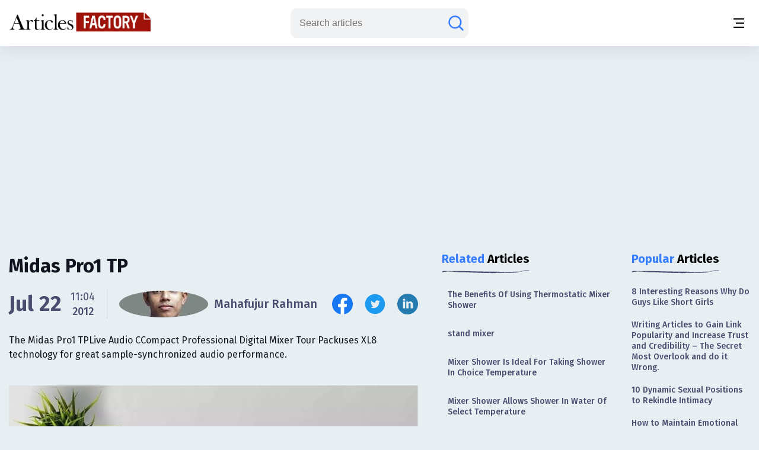

--- FILE ---
content_type: text/html; charset=utf-8
request_url: https://www.google.com/recaptcha/api2/aframe
body_size: 183
content:
<!DOCTYPE HTML><html><head><meta http-equiv="content-type" content="text/html; charset=UTF-8"></head><body><script nonce="tbsbKAZLdB65Can7WOV3OQ">/** Anti-fraud and anti-abuse applications only. See google.com/recaptcha */ try{var clients={'sodar':'https://pagead2.googlesyndication.com/pagead/sodar?'};window.addEventListener("message",function(a){try{if(a.source===window.parent){var b=JSON.parse(a.data);var c=clients[b['id']];if(c){var d=document.createElement('img');d.src=c+b['params']+'&rc='+(localStorage.getItem("rc::a")?sessionStorage.getItem("rc::b"):"");window.document.body.appendChild(d);sessionStorage.setItem("rc::e",parseInt(sessionStorage.getItem("rc::e")||0)+1);localStorage.setItem("rc::h",'1769053870271');}}}catch(b){}});window.parent.postMessage("_grecaptcha_ready", "*");}catch(b){}</script></body></html>